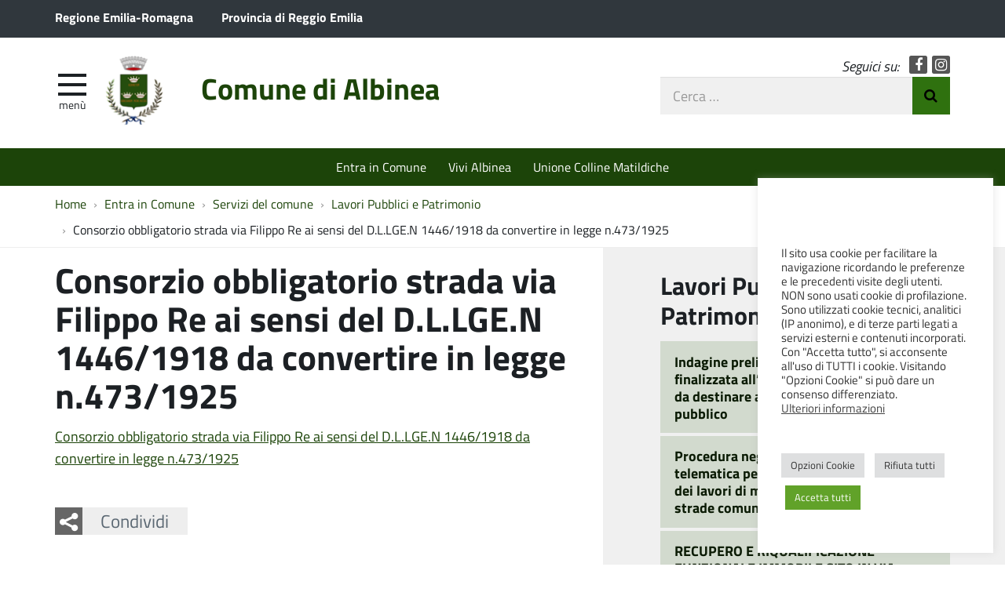

--- FILE ---
content_type: text/html; charset=UTF-8
request_url: https://www.comune.albinea.re.it/entra-in-comune/servizi-del-comune/lavori-pubblici-e-patrimonio/consorzio-obbligatorio-strada-via-filippo-re-ai-sensi-del-d-l-lge-n-14461918-da-convertire-in-legge-n-4731925/
body_size: 16092
content:
<!DOCTYPE html>
<html lang="it-IT" itemscope itemtype="http://schema.org/WebPage">
<head>
	<meta charset="UTF-8">
	<meta http-equiv="X-UA-Compatible" content="IE=edge">
	<meta name="viewport" content="width=device-width, initial-scale=1">
	<title>Consorzio obbligatorio strada via Filippo Re ai sensi del D.L.LGE.N 1446/1918 da convertire in legge n.473/1925 &#8211; Comune di Albinea</title>
<meta name='robots' content='max-image-preview:large' />
	<style>img:is([sizes="auto" i], [sizes^="auto," i]) { contain-intrinsic-size: 3000px 1500px }</style>
	<link rel='dns-prefetch' href='//maxcdn.bootstrapcdn.com' />
<link rel='stylesheet' id='wpa-css-css' href='https://www.comune.albinea.re.it/wp-content/plugins/wp-attachments/styles/0/wpa.css?ver=91748dfbbe1e96d506baa33f6c87129c' type='text/css' media='all' />
<link rel='stylesheet' id='wp-block-library-css' href='https://www.comune.albinea.re.it/wp-includes/css/dist/block-library/style.min.css?ver=91748dfbbe1e96d506baa33f6c87129c' type='text/css' media='all' />
<style id='classic-theme-styles-inline-css' type='text/css'>
/*! This file is auto-generated */
.wp-block-button__link{color:#fff;background-color:#32373c;border-radius:9999px;box-shadow:none;text-decoration:none;padding:calc(.667em + 2px) calc(1.333em + 2px);font-size:1.125em}.wp-block-file__button{background:#32373c;color:#fff;text-decoration:none}
</style>
<style id='global-styles-inline-css' type='text/css'>
:root{--wp--preset--aspect-ratio--square: 1;--wp--preset--aspect-ratio--4-3: 4/3;--wp--preset--aspect-ratio--3-4: 3/4;--wp--preset--aspect-ratio--3-2: 3/2;--wp--preset--aspect-ratio--2-3: 2/3;--wp--preset--aspect-ratio--16-9: 16/9;--wp--preset--aspect-ratio--9-16: 9/16;--wp--preset--color--black: #000000;--wp--preset--color--cyan-bluish-gray: #abb8c3;--wp--preset--color--white: #ffffff;--wp--preset--color--pale-pink: #f78da7;--wp--preset--color--vivid-red: #cf2e2e;--wp--preset--color--luminous-vivid-orange: #ff6900;--wp--preset--color--luminous-vivid-amber: #fcb900;--wp--preset--color--light-green-cyan: #7bdcb5;--wp--preset--color--vivid-green-cyan: #00d084;--wp--preset--color--pale-cyan-blue: #8ed1fc;--wp--preset--color--vivid-cyan-blue: #0693e3;--wp--preset--color--vivid-purple: #9b51e0;--wp--preset--gradient--vivid-cyan-blue-to-vivid-purple: linear-gradient(135deg,rgba(6,147,227,1) 0%,rgb(155,81,224) 100%);--wp--preset--gradient--light-green-cyan-to-vivid-green-cyan: linear-gradient(135deg,rgb(122,220,180) 0%,rgb(0,208,130) 100%);--wp--preset--gradient--luminous-vivid-amber-to-luminous-vivid-orange: linear-gradient(135deg,rgba(252,185,0,1) 0%,rgba(255,105,0,1) 100%);--wp--preset--gradient--luminous-vivid-orange-to-vivid-red: linear-gradient(135deg,rgba(255,105,0,1) 0%,rgb(207,46,46) 100%);--wp--preset--gradient--very-light-gray-to-cyan-bluish-gray: linear-gradient(135deg,rgb(238,238,238) 0%,rgb(169,184,195) 100%);--wp--preset--gradient--cool-to-warm-spectrum: linear-gradient(135deg,rgb(74,234,220) 0%,rgb(151,120,209) 20%,rgb(207,42,186) 40%,rgb(238,44,130) 60%,rgb(251,105,98) 80%,rgb(254,248,76) 100%);--wp--preset--gradient--blush-light-purple: linear-gradient(135deg,rgb(255,206,236) 0%,rgb(152,150,240) 100%);--wp--preset--gradient--blush-bordeaux: linear-gradient(135deg,rgb(254,205,165) 0%,rgb(254,45,45) 50%,rgb(107,0,62) 100%);--wp--preset--gradient--luminous-dusk: linear-gradient(135deg,rgb(255,203,112) 0%,rgb(199,81,192) 50%,rgb(65,88,208) 100%);--wp--preset--gradient--pale-ocean: linear-gradient(135deg,rgb(255,245,203) 0%,rgb(182,227,212) 50%,rgb(51,167,181) 100%);--wp--preset--gradient--electric-grass: linear-gradient(135deg,rgb(202,248,128) 0%,rgb(113,206,126) 100%);--wp--preset--gradient--midnight: linear-gradient(135deg,rgb(2,3,129) 0%,rgb(40,116,252) 100%);--wp--preset--font-size--small: 13px;--wp--preset--font-size--medium: 20px;--wp--preset--font-size--large: 36px;--wp--preset--font-size--x-large: 42px;--wp--preset--spacing--20: 0.44rem;--wp--preset--spacing--30: 0.67rem;--wp--preset--spacing--40: 1rem;--wp--preset--spacing--50: 1.5rem;--wp--preset--spacing--60: 2.25rem;--wp--preset--spacing--70: 3.38rem;--wp--preset--spacing--80: 5.06rem;--wp--preset--shadow--natural: 6px 6px 9px rgba(0, 0, 0, 0.2);--wp--preset--shadow--deep: 12px 12px 50px rgba(0, 0, 0, 0.4);--wp--preset--shadow--sharp: 6px 6px 0px rgba(0, 0, 0, 0.2);--wp--preset--shadow--outlined: 6px 6px 0px -3px rgba(255, 255, 255, 1), 6px 6px rgba(0, 0, 0, 1);--wp--preset--shadow--crisp: 6px 6px 0px rgba(0, 0, 0, 1);}:where(.is-layout-flex){gap: 0.5em;}:where(.is-layout-grid){gap: 0.5em;}body .is-layout-flex{display: flex;}.is-layout-flex{flex-wrap: wrap;align-items: center;}.is-layout-flex > :is(*, div){margin: 0;}body .is-layout-grid{display: grid;}.is-layout-grid > :is(*, div){margin: 0;}:where(.wp-block-columns.is-layout-flex){gap: 2em;}:where(.wp-block-columns.is-layout-grid){gap: 2em;}:where(.wp-block-post-template.is-layout-flex){gap: 1.25em;}:where(.wp-block-post-template.is-layout-grid){gap: 1.25em;}.has-black-color{color: var(--wp--preset--color--black) !important;}.has-cyan-bluish-gray-color{color: var(--wp--preset--color--cyan-bluish-gray) !important;}.has-white-color{color: var(--wp--preset--color--white) !important;}.has-pale-pink-color{color: var(--wp--preset--color--pale-pink) !important;}.has-vivid-red-color{color: var(--wp--preset--color--vivid-red) !important;}.has-luminous-vivid-orange-color{color: var(--wp--preset--color--luminous-vivid-orange) !important;}.has-luminous-vivid-amber-color{color: var(--wp--preset--color--luminous-vivid-amber) !important;}.has-light-green-cyan-color{color: var(--wp--preset--color--light-green-cyan) !important;}.has-vivid-green-cyan-color{color: var(--wp--preset--color--vivid-green-cyan) !important;}.has-pale-cyan-blue-color{color: var(--wp--preset--color--pale-cyan-blue) !important;}.has-vivid-cyan-blue-color{color: var(--wp--preset--color--vivid-cyan-blue) !important;}.has-vivid-purple-color{color: var(--wp--preset--color--vivid-purple) !important;}.has-black-background-color{background-color: var(--wp--preset--color--black) !important;}.has-cyan-bluish-gray-background-color{background-color: var(--wp--preset--color--cyan-bluish-gray) !important;}.has-white-background-color{background-color: var(--wp--preset--color--white) !important;}.has-pale-pink-background-color{background-color: var(--wp--preset--color--pale-pink) !important;}.has-vivid-red-background-color{background-color: var(--wp--preset--color--vivid-red) !important;}.has-luminous-vivid-orange-background-color{background-color: var(--wp--preset--color--luminous-vivid-orange) !important;}.has-luminous-vivid-amber-background-color{background-color: var(--wp--preset--color--luminous-vivid-amber) !important;}.has-light-green-cyan-background-color{background-color: var(--wp--preset--color--light-green-cyan) !important;}.has-vivid-green-cyan-background-color{background-color: var(--wp--preset--color--vivid-green-cyan) !important;}.has-pale-cyan-blue-background-color{background-color: var(--wp--preset--color--pale-cyan-blue) !important;}.has-vivid-cyan-blue-background-color{background-color: var(--wp--preset--color--vivid-cyan-blue) !important;}.has-vivid-purple-background-color{background-color: var(--wp--preset--color--vivid-purple) !important;}.has-black-border-color{border-color: var(--wp--preset--color--black) !important;}.has-cyan-bluish-gray-border-color{border-color: var(--wp--preset--color--cyan-bluish-gray) !important;}.has-white-border-color{border-color: var(--wp--preset--color--white) !important;}.has-pale-pink-border-color{border-color: var(--wp--preset--color--pale-pink) !important;}.has-vivid-red-border-color{border-color: var(--wp--preset--color--vivid-red) !important;}.has-luminous-vivid-orange-border-color{border-color: var(--wp--preset--color--luminous-vivid-orange) !important;}.has-luminous-vivid-amber-border-color{border-color: var(--wp--preset--color--luminous-vivid-amber) !important;}.has-light-green-cyan-border-color{border-color: var(--wp--preset--color--light-green-cyan) !important;}.has-vivid-green-cyan-border-color{border-color: var(--wp--preset--color--vivid-green-cyan) !important;}.has-pale-cyan-blue-border-color{border-color: var(--wp--preset--color--pale-cyan-blue) !important;}.has-vivid-cyan-blue-border-color{border-color: var(--wp--preset--color--vivid-cyan-blue) !important;}.has-vivid-purple-border-color{border-color: var(--wp--preset--color--vivid-purple) !important;}.has-vivid-cyan-blue-to-vivid-purple-gradient-background{background: var(--wp--preset--gradient--vivid-cyan-blue-to-vivid-purple) !important;}.has-light-green-cyan-to-vivid-green-cyan-gradient-background{background: var(--wp--preset--gradient--light-green-cyan-to-vivid-green-cyan) !important;}.has-luminous-vivid-amber-to-luminous-vivid-orange-gradient-background{background: var(--wp--preset--gradient--luminous-vivid-amber-to-luminous-vivid-orange) !important;}.has-luminous-vivid-orange-to-vivid-red-gradient-background{background: var(--wp--preset--gradient--luminous-vivid-orange-to-vivid-red) !important;}.has-very-light-gray-to-cyan-bluish-gray-gradient-background{background: var(--wp--preset--gradient--very-light-gray-to-cyan-bluish-gray) !important;}.has-cool-to-warm-spectrum-gradient-background{background: var(--wp--preset--gradient--cool-to-warm-spectrum) !important;}.has-blush-light-purple-gradient-background{background: var(--wp--preset--gradient--blush-light-purple) !important;}.has-blush-bordeaux-gradient-background{background: var(--wp--preset--gradient--blush-bordeaux) !important;}.has-luminous-dusk-gradient-background{background: var(--wp--preset--gradient--luminous-dusk) !important;}.has-pale-ocean-gradient-background{background: var(--wp--preset--gradient--pale-ocean) !important;}.has-electric-grass-gradient-background{background: var(--wp--preset--gradient--electric-grass) !important;}.has-midnight-gradient-background{background: var(--wp--preset--gradient--midnight) !important;}.has-small-font-size{font-size: var(--wp--preset--font-size--small) !important;}.has-medium-font-size{font-size: var(--wp--preset--font-size--medium) !important;}.has-large-font-size{font-size: var(--wp--preset--font-size--large) !important;}.has-x-large-font-size{font-size: var(--wp--preset--font-size--x-large) !important;}
:where(.wp-block-post-template.is-layout-flex){gap: 1.25em;}:where(.wp-block-post-template.is-layout-grid){gap: 1.25em;}
:where(.wp-block-columns.is-layout-flex){gap: 2em;}:where(.wp-block-columns.is-layout-grid){gap: 2em;}
:root :where(.wp-block-pullquote){font-size: 1.5em;line-height: 1.6;}
</style>
<link rel='stylesheet' id='cookie-law-info-css' href='https://www.comune.albinea.re.it/wp-content/plugins/cookie-law-info/legacy/public/css/cookie-law-info-public.css?ver=3.3.7' type='text/css' media='all' />
<link rel='stylesheet' id='cookie-law-info-gdpr-css' href='https://www.comune.albinea.re.it/wp-content/plugins/cookie-law-info/legacy/public/css/cookie-law-info-gdpr.css?ver=3.3.7' type='text/css' media='all' />
<link rel='stylesheet' id='osm-map-css-css' href='https://www.comune.albinea.re.it/wp-content/plugins/osm/css/osm_map.css?ver=91748dfbbe1e96d506baa33f6c87129c' type='text/css' media='all' />
<link rel='stylesheet' id='osm-ol3-css-css' href='https://www.comune.albinea.re.it/wp-content/plugins/osm/js/OL/7.1.0/ol.css?ver=91748dfbbe1e96d506baa33f6c87129c' type='text/css' media='all' />
<link rel='stylesheet' id='osm-ol3-ext-css-css' href='https://www.comune.albinea.re.it/wp-content/plugins/osm/css/osm_map_v3.css?ver=91748dfbbe1e96d506baa33f6c87129c' type='text/css' media='all' />
<link rel='stylesheet' id='webfont-std-css' href='https://www.comune.albinea.re.it/wp-content/themes/albinea/css/fonts.css?ver=91748dfbbe1e96d506baa33f6c87129c' type='text/css' media='all' />
<link rel='stylesheet' id='fontawesome-cdn-css' href='https://maxcdn.bootstrapcdn.com/font-awesome/4.5.0/css/font-awesome.min.css?ver=91748dfbbe1e96d506baa33f6c87129c' type='text/css' media='all' />
<link rel='stylesheet' id='understrap-styles-css' href='https://www.comune.albinea.re.it/wp-content/themes/albinea/css/theme.min.css?ver=0.2' type='text/css' media='all' />
<link rel='stylesheet' id='newsletter-css' href='https://www.comune.albinea.re.it/wp-content/plugins/newsletter/style.css?ver=8.9.0' type='text/css' media='all' />
<link rel='stylesheet' id='slb_core-css' href='https://www.comune.albinea.re.it/wp-content/plugins/simple-lightbox/client/css/app.css?ver=2.9.4' type='text/css' media='all' />
<script type="text/javascript" src="https://www.comune.albinea.re.it/wp-includes/js/jquery/jquery.min.js?ver=3.7.1" id="jquery-core-js"></script>
<script type="text/javascript" src="https://www.comune.albinea.re.it/wp-includes/js/jquery/jquery-migrate.min.js?ver=3.4.1" id="jquery-migrate-js"></script>
<script type="text/javascript" id="cookie-law-info-js-extra">
/* <![CDATA[ */
var Cli_Data = {"nn_cookie_ids":["_ga","_gid","_gat"],"cookielist":[],"non_necessary_cookies":{"performance":["_gat"],"analytics":["_ga","_gid"]},"ccpaEnabled":"","ccpaRegionBased":"","ccpaBarEnabled":"","strictlyEnabled":["necessary","obligatoire"],"ccpaType":"gdpr","js_blocking":"1","custom_integration":"","triggerDomRefresh":"","secure_cookies":""};
var cli_cookiebar_settings = {"animate_speed_hide":"500","animate_speed_show":"500","background":"#FFF","border":"#b1a6a6c2","border_on":"","button_1_button_colour":"#61a229","button_1_button_hover":"#4e8221","button_1_link_colour":"#fff","button_1_as_button":"1","button_1_new_win":"","button_2_button_colour":"#333","button_2_button_hover":"#292929","button_2_link_colour":"#444","button_2_as_button":"","button_2_hidebar":"","button_3_button_colour":"#dedfe0","button_3_button_hover":"#b2b2b3","button_3_link_colour":"#333333","button_3_as_button":"1","button_3_new_win":"","button_4_button_colour":"#dedfe0","button_4_button_hover":"#b2b2b3","button_4_link_colour":"#333333","button_4_as_button":"1","button_7_button_colour":"#61a229","button_7_button_hover":"#4e8221","button_7_link_colour":"#fff","button_7_as_button":"1","button_7_new_win":"","font_family":"inherit","header_fix":"","notify_animate_hide":"1","notify_animate_show":"","notify_div_id":"#cookie-law-info-bar","notify_position_horizontal":"right","notify_position_vertical":"bottom","scroll_close":"","scroll_close_reload":"","accept_close_reload":"","reject_close_reload":"","showagain_tab":"","showagain_background":"#fff","showagain_border":"#000","showagain_div_id":"#cookie-law-info-again","showagain_x_position":"100px","text":"#333333","show_once_yn":"","show_once":"10000","logging_on":"","as_popup":"","popup_overlay":"1","bar_heading_text":"","cookie_bar_as":"widget","popup_showagain_position":"bottom-right","widget_position":"right"};
var log_object = {"ajax_url":"https:\/\/www.comune.albinea.re.it\/wp-admin\/admin-ajax.php"};
/* ]]> */
</script>
<script type="text/javascript" src="https://www.comune.albinea.re.it/wp-content/plugins/cookie-law-info/legacy/public/js/cookie-law-info-public.js?ver=3.3.7" id="cookie-law-info-js"></script>
<script type="text/javascript" src="https://www.comune.albinea.re.it/wp-content/plugins/osm/js/OL/2.13.1/OpenLayers.js?ver=91748dfbbe1e96d506baa33f6c87129c" id="osm-ol-library-js"></script>
<script type="text/javascript" src="https://www.comune.albinea.re.it/wp-content/plugins/osm/js/OSM/openlayers/OpenStreetMap.js?ver=91748dfbbe1e96d506baa33f6c87129c" id="osm-osm-library-js"></script>
<script type="text/javascript" src="https://www.comune.albinea.re.it/wp-content/plugins/osm/js/OSeaM/harbours.js?ver=91748dfbbe1e96d506baa33f6c87129c" id="osm-harbours-library-js"></script>
<script type="text/javascript" src="https://www.comune.albinea.re.it/wp-content/plugins/osm/js/OSeaM/map_utils.js?ver=91748dfbbe1e96d506baa33f6c87129c" id="osm-map-utils-library-js"></script>
<script type="text/javascript" src="https://www.comune.albinea.re.it/wp-content/plugins/osm/js/OSeaM/utilities.js?ver=91748dfbbe1e96d506baa33f6c87129c" id="osm-utilities-library-js"></script>
<script type="text/javascript" src="https://www.comune.albinea.re.it/wp-content/plugins/osm/js/osm-plugin-lib.js?ver=91748dfbbe1e96d506baa33f6c87129c" id="OsmScript-js"></script>
<script type="text/javascript" src="https://www.comune.albinea.re.it/wp-content/plugins/osm/js/polyfill/v2/polyfill.min.js?features=requestAnimationFrame%2CElement.prototype.classList%2CURL&amp;ver=91748dfbbe1e96d506baa33f6c87129c" id="osm-polyfill-js"></script>
<script type="text/javascript" src="https://www.comune.albinea.re.it/wp-content/plugins/osm/js/OL/7.1.0/ol.js?ver=91748dfbbe1e96d506baa33f6c87129c" id="osm-ol3-library-js"></script>
<script type="text/javascript" src="https://www.comune.albinea.re.it/wp-content/plugins/osm/js/osm-v3-plugin-lib.js?ver=91748dfbbe1e96d506baa33f6c87129c" id="osm-ol3-ext-library-js"></script>
<script type="text/javascript" src="https://www.comune.albinea.re.it/wp-content/plugins/osm/js/osm-metabox-events.js?ver=91748dfbbe1e96d506baa33f6c87129c" id="osm-ol3-metabox-events-js"></script>
<script type="text/javascript" src="https://www.comune.albinea.re.it/wp-content/plugins/osm/js/osm-startup-lib.js?ver=91748dfbbe1e96d506baa33f6c87129c" id="osm-map-startup-js"></script>
<link rel="https://api.w.org/" href="https://www.comune.albinea.re.it/wp-json/" /><link rel="alternate" title="JSON" type="application/json" href="https://www.comune.albinea.re.it/wp-json/wp/v2/pages/1020" /><link rel="canonical" href="https://www.comune.albinea.re.it/entra-in-comune/servizi-del-comune/lavori-pubblici-e-patrimonio/consorzio-obbligatorio-strada-via-filippo-re-ai-sensi-del-d-l-lge-n-14461918-da-convertire-in-legge-n-4731925/" />
<link rel="alternate" title="oEmbed (JSON)" type="application/json+oembed" href="https://www.comune.albinea.re.it/wp-json/oembed/1.0/embed?url=https%3A%2F%2Fwww.comune.albinea.re.it%2Fentra-in-comune%2Fservizi-del-comune%2Flavori-pubblici-e-patrimonio%2Fconsorzio-obbligatorio-strada-via-filippo-re-ai-sensi-del-d-l-lge-n-14461918-da-convertire-in-legge-n-4731925%2F" />
<link rel="alternate" title="oEmbed (XML)" type="text/xml+oembed" href="https://www.comune.albinea.re.it/wp-json/oembed/1.0/embed?url=https%3A%2F%2Fwww.comune.albinea.re.it%2Fentra-in-comune%2Fservizi-del-comune%2Flavori-pubblici-e-patrimonio%2Fconsorzio-obbligatorio-strada-via-filippo-re-ai-sensi-del-d-l-lge-n-14461918-da-convertire-in-legge-n-4731925%2F&#038;format=xml" />

            <!--/ Facebook Thumb Fixer Open Graph /-->
            <meta property="og:type" content="article" />
            <meta property="og:url" content="https://www.comune.albinea.re.it/entra-in-comune/servizi-del-comune/lavori-pubblici-e-patrimonio/consorzio-obbligatorio-strada-via-filippo-re-ai-sensi-del-d-l-lge-n-14461918-da-convertire-in-legge-n-4731925/" />
            <meta property="og:title" content="Consorzio obbligatorio strada via Filippo Re ai sensi del D.L.LGE.N 1446/1918 da convertire in legge n.473/1925" />
            <meta property="og:description" content="Consorzio obbligatorio strada via Filippo Re ai sensi del D.L.LGE.N 1446/1918 da convertire in legge n.473/1925 Condividi FacebookTwitterWhatsapp [&hellip;]Leggi tutto..." />
            <meta property="og:site_name" content="Comune di Albinea" />
            <meta property="og:image" content="https://www.comune.albinea.re.it/wp-content/uploads/2017/11/stemma-comune-albinea.jpg" />
            <meta property="og:image:alt" content="" />
            
            

            <meta itemscope itemtype="article" />
            <meta itemprop="description" content="Consorzio obbligatorio strada via Filippo Re ai sensi del D.L.LGE.N 1446/1918 da convertire in legge n.473/1925 Condividi FacebookTwitterWhatsapp [&hellip;]Leggi tutto..." />
            <meta itemprop="image" content="https://www.comune.albinea.re.it/wp-content/uploads/2017/11/stemma-comune-albinea.jpg" />

            <meta name="twitter:card" content="summary_large_image" />
            <meta name="twitter:url" content="https://www.comune.albinea.re.it/entra-in-comune/servizi-del-comune/lavori-pubblici-e-patrimonio/consorzio-obbligatorio-strada-via-filippo-re-ai-sensi-del-d-l-lge-n-14461918-da-convertire-in-legge-n-4731925/" />
            <meta name="twitter:title" content="Consorzio obbligatorio strada via Filippo Re ai sensi del D.L.LGE.N 1446/1918 da convertire in legge n.473/1925" />
            <meta name="twitter:description" content="Consorzio obbligatorio strada via Filippo Re ai sensi del D.L.LGE.N 1446/1918 da convertire in legge n.473/1925 Condividi FacebookTwitterWhatsapp [&hellip;]Leggi tutto..." />
            
            

<script type="text/javascript"> 

/**  all layers have to be in this global array - in further process each map will have something like vectorM[map_ol3js_n][layer_n] */
var vectorM = [[]];


/** put translations from PHP/mo to JavaScript */
var translations = [];

/** global GET-Parameters */
var HTTP_GET_VARS = [];

</script><!-- OSM plugin V6.1.9: did not add geo meta tags. --> 
<noscript><style>.lazyload[data-src]{display:none !important;}</style></noscript><style>.lazyload{background-image:none !important;}.lazyload:before{background-image:none !important;}</style><script type="text/javascript">
  var _paq = window._paq = window._paq || [];
  _paq.push(['trackPageView']);
  _paq.push(['enableLinkTracking']);
  (function() {
    var u="https://ingestion.webanalytics.italia.it/";
    _paq.push(['setTrackerUrl', u+'matomo.php']);
    _paq.push(['setSiteId', 'm6pM57bpnV']);
    var d=document, g=d.createElement('script'), s=d.getElementsByTagName('script')[0];
    g.type='text/javascript'; g.async=true; g.src=u+'matomo.js'; s.parentNode.insertBefore(g,s);
  })();
</script>
<!-- End Matomo Code -->
<link rel="icon" href="https://www.comune.albinea.re.it/wp-content/uploads/2017/02/cropped-stemma-32x32.png" sizes="32x32" />
<link rel="icon" href="https://www.comune.albinea.re.it/wp-content/uploads/2017/02/cropped-stemma-192x192.png" sizes="192x192" />
<link rel="apple-touch-icon" href="https://www.comune.albinea.re.it/wp-content/uploads/2017/02/cropped-stemma-180x180.png" />
<meta name="msapplication-TileImage" content="https://www.comune.albinea.re.it/wp-content/uploads/2017/02/cropped-stemma-270x270.png" />
		<style type="text/css" id="wp-custom-css">
			#map_ol3js_1_popup-content {font-size:16px}		</style>
		</head>

<body class="wp-singular page-template-default page page-id-1020 page-child parent-pageid-895 wp-custom-logo wp-theme-albinea group-blog">

<div class="hfeed site" id="page">

	<div class="page-head">

	<a class="skip-link screen-reader-text sr-only" href="#main">Vai al contenuto</a>


	<div class="topbar nav-banner">

		<div class="container">

			<div class="row">
				<div class="col-sm-12">
<a href="https://www.regione.emilia-romagna.it/" title="Regione Emilia-Romagna [nuova finestra]" target="_blank">Regione Emilia-Romagna</a>
<a href="https://www.provincia.re.it/" title="Provincia di Reggio Emilia [nuova finestra]" target="_blank">Provincia di Reggio Emilia</a>
				</div>
			</div>

		</div>

	</div><!-- .topbar -->


	<!-- ******************* The Navbar Area ******************* -->
	<div class="container">

	<header class="navbar navbar-default navbar-fixed-top" id="navbar">
	
	
		<div class="navbar-header container">
	
			<div class="row">
	
				<div class="col-md-8 col-sm-9 col-xs-12">

										<div class="site-logo">
						<a href="https://www.comune.albinea.re.it/" class="custom-logo-link" rel="home"><img width="76" height="93" src="[data-uri]" class="custom-logo lazyload" alt="Comune di Albinea" decoding="async" data-src="https://www.comune.albinea.re.it/wp-content/uploads/2017/02/stemma.png" data-eio-rwidth="76" data-eio-rheight="93" /><noscript><img width="76" height="93" src="https://www.comune.albinea.re.it/wp-content/uploads/2017/02/stemma.png" class="custom-logo" alt="Comune di Albinea" decoding="async" data-eio="l" /></noscript></a>					</div>
										<h1 class="site-title">
													<a rel="home" href="https://www.comune.albinea.re.it/">Comune di Albinea</a>
											</h1>
	

				<div id="menu-icona" class="navbar-toggle">
					<div class="icon-burger">
	<button id="nav-toggle"
		aria-label="apri e chiudi menu" title="Menù navigazione"
		data-toggle="offcanvas" data-target="#sidebar" aria-controls="sidebar">
		<span class="icon-burger__inner"></span>
	</button>
					</div>
					<label for="nav-toggle" id="menu-icona-label">Menù</label>
				</div>

				</div>
	
				<div class="col-md-4 col-sm-3 col-xs-12">

					<div class="head-social">
						<em>Seguici su:</em>
					<a href="https://www.facebook.com/comune.albinea/" class="icon fa fa-facebook">Facebook</a>
					<a href="https://www.instagram.com/comunedialbinea/" class="icon fa fa-instagram">Instagram</a>
					</div>

					<div class="head-search">
	<form action="https://www.comune.albinea.re.it/" role="search">
		<label class="sr-only" for="head-search__input">Cerca nel sito</label>
		<input type="text" value="" name="s" title="Cerca nel sito" placeholder="Cerca &hellip;" maxlength="50" required id="head-search__input">
		<button type="submit">Invia Ricerca</button>
	</form>
					</div>
	
				</div>
	
			</div>
	
		</div>

	
	</header><!-- .header -->

	
	
	
	<div class="sidebar-offcanvas-wrap">
		<div class="sidebar-offcanvas" id="sidebar">

				<nav id="menu" class="hidden-print"><ul id="main-nav" class="nav navmenu"><li id="menu-item-36702" class="menu-item menu-item-type-post_type menu-item-object-page menu-item-36702"><a href="https://www.comune.albinea.re.it/?page_id=33586">Elezioni 2024</a></li>
<li id="menu-item-3573" class="menu-item menu-item-type-post_type menu-item-object-page menu-item-3573"><a href="https://www.comune.albinea.re.it/vivere-albinea/notizie/">Notizie</a></li>
<li id="menu-item-3812" class="menu-item menu-item-type-custom menu-item-object-custom menu-item-3812"><a href="https://www.comune.albinea.re.it/eventi/">Eventi</a></li>
<li id="menu-item-512" class="menu-item menu-item-type-post_type menu-item-object-page current-page-ancestor menu-item-512"><a href="https://www.comune.albinea.re.it/entra-in-comune/servizi-del-comune/">Servizi del comune</a></li>
<li id="menu-item-3839" class="menu-item menu-item-type-post_type menu-item-object-page menu-item-3839"><a href="https://www.comune.albinea.re.it/entra-in-comune/ufficio-stampa/">Ufficio Stampa</a></li>
<li id="menu-item-12629" class="menu-item menu-item-type-post_type menu-item-object-page menu-item-12629"><a href="https://www.comune.albinea.re.it/ceas-albinea/">Ceas Albinea</a></li>
<li id="menu-item-12876" class="menu-item menu-item-type-custom menu-item-object-custom menu-item-12876"><a href="http://www.coopaccento.it/sportello-informagiovani-infolavoro-unione-colline-matildiche/">Sportello Informagiovani-Infolavoro</a></li>
<li id="menu-item-34334" class="menu-item menu-item-type-custom menu-item-object-custom menu-item-34334"><a href="https://www.comune.albinea.re.it/vivere-albinea/newsletter/">Iscriviti alla newsletter</a></li>
<li id="menu-item-31725" class="menu-item menu-item-type-post_type menu-item-object-page menu-item-31725"><a href="https://www.comune.albinea.re.it/pnrr/">PNRR Comune di Albinea</a></li>
<li id="menu-item-23580" class="menu-item menu-item-type-custom menu-item-object-custom menu-item-23580"><a href="https://www.comune.albinea.re.it/il-comune-regala-le-pec-ai-cittadini-per-alleggerire-la-presenza-negli-uffici-e-snellire-la-burocrazia/">PEC gratuita</a></li>
<li id="menu-item-31340" class="menu-item menu-item-type-post_type menu-item-object-page menu-item-31340"><a href="https://www.comune.albinea.re.it/privacy/">Privacy</a></li>
<li id="menu-item-33723" class="menu-item menu-item-type-post_type menu-item-object-page menu-item-33723"><a href="https://www.comune.albinea.re.it/whistleblowing/">Whistleblowing</a></li>
</ul></nav>
		</div>
	</div><!-- .sidebar-offcanvas-wrap -->
	
	
	</div><!-- .container -->

<div class="hmenu" id="hmenu">

	<div class="container">
<nav class="menu-home-in-evidenza-container"><ul id="menu-home-in-evidenza" class="nav-hmenu nav navbar-nav"><li id="menu-item-18" class="menu-item menu-item-type-post_type menu-item-object-page current-page-ancestor nav-item menu-item-18"><a title="Entra in Comune" href="https://www.comune.albinea.re.it/entra-in-comune/" class="nav-link">Entra in Comune</a></li>
<li id="menu-item-15" class="menu-item menu-item-type-post_type menu-item-object-page nav-item menu-item-15"><a title="Vivi Albinea" href="https://www.comune.albinea.re.it/vivere-albinea/" class="nav-link">Vivi Albinea</a></li>
<li id="menu-item-4435" class="menu-item menu-item-type-custom menu-item-object-custom nav-item menu-item-4435"><a title="Unione Colline Matildiche" target="_blank" href="http://www.collinematildiche.it" class="nav-link">Unione Colline Matildiche</a></li>
</ul></nav>	</div>

</div><!-- #hmenu -->
	
	</div><!-- .page-head -->
	
	
<div class="crumbs hidden-xs">
	<div class="container">
<nav role="navigation" aria-label="Breadcrumb" class="breadcrumb-trail breadcrumbs" itemprop="breadcrumb"><ul class="trail-items breadcrumb" itemscope itemtype="http://schema.org/BreadcrumbList"><meta name="numberOfItems" content="5" /><meta name="itemListOrder" content="Ascending" /><li itemprop="itemListElement" itemscope itemtype="http://schema.org/ListItem" class="trail-item trail-begin"><a href="https://www.comune.albinea.re.it/" rel="home" itemprop="item"><span itemprop="name">Home</span></a><meta itemprop="position" content="1" /></li><li itemprop="itemListElement" itemscope itemtype="http://schema.org/ListItem" class="trail-item"><a href="https://www.comune.albinea.re.it/entra-in-comune/" itemprop="item"><span itemprop="name">Entra in Comune</span></a><meta itemprop="position" content="2" /></li><li itemprop="itemListElement" itemscope itemtype="http://schema.org/ListItem" class="trail-item"><a href="https://www.comune.albinea.re.it/entra-in-comune/servizi-del-comune/" itemprop="item"><span itemprop="name">Servizi del comune</span></a><meta itemprop="position" content="3" /></li><li itemprop="itemListElement" itemscope itemtype="http://schema.org/ListItem" class="trail-item"><a href="https://www.comune.albinea.re.it/entra-in-comune/servizi-del-comune/lavori-pubblici-e-patrimonio/" itemprop="item"><span itemprop="name">Lavori Pubblici e Patrimonio</span></a><meta itemprop="position" content="4" /></li><li itemprop="itemListElement" itemscope itemtype="http://schema.org/ListItem" class="trail-item trail-end"><span itemprop="item"><span itemprop="name">Consorzio obbligatorio strada via Filippo Re ai sensi del D.L.LGE.N 1446/1918 da convertire in legge n.473/1925</span></span><meta itemprop="position" content="5" /></li></ul></nav>	</div>
</div>
<div class="wrapper" id="page-wrapper">

	<div class="container" id="content" tabindex="-1">

		<div class="row">

		
		<div class="content-area col-md-7" id="primary">

			<main class="site-main" id="main">

				
					<article class="post-1020 page type-page status-publish hentry" id="post-1020">

	<header class="entry-header">

		<h1 class="entry-title">Consorzio obbligatorio strada via Filippo Re ai sensi del D.L.LGE.N 1446/1918 da convertire in legge n.473/1925</h1>
	</header><!-- .entry-header -->

	
	<div class="entry-content">

		<p><a href="http://ww2.gazzettaamministrativa.it/opencms/opencms/_gazzetta_amministrativa/amministrazione_trasparente/_emilia_romagna/_albinea/140_ben_imm_ges_pat/010_pat_imm/2014/0001_Documenti_1401345409662/">Consorzio obbligatorio strada via Filippo Re ai sensi del D.L.LGE.N 1446/1918 da convertire in legge n.473/1925</a></p>
<div class="share-buttons">
	<div>
		<button>Condividi</button>
		<div class="share-links">
			<a href="http://www.facebook.com/sharer/sharer.php?u=https%3A%2F%2Fwww.comune.albinea.re.it%2Fentra-in-comune%2Fservizi-del-comune%2Flavori-pubblici-e-patrimonio%2Fconsorzio-obbligatorio-strada-via-filippo-re-ai-sensi-del-d-l-lge-n-14461918-da-convertire-in-legge-n-4731925%2F" class="fb" title="Facebook" target="_blank">Facebook</a
			><a href="http://www.twitter.com/share?text=Consorzio%20obbligatorio%20strada%20via%20Filippo%20Re%20ai%20sensi%20del%20D.L.LGE.N%201446%2F1918%20da%20convertire%20in%20legge%20n.473%2F1925&amp;url=https%3A%2F%2Fwww.comune.albinea.re.it%2Fentra-in-comune%2Fservizi-del-comune%2Flavori-pubblici-e-patrimonio%2Fconsorzio-obbligatorio-strada-via-filippo-re-ai-sensi-del-d-l-lge-n-14461918-da-convertire-in-legge-n-4731925%2F" class="tw" title="Twitter" target="_blank">Twitter</a
			><a href="whatsapp://send?text=Consorzio%20obbligatorio%20strada%20via%20Filippo%20Re%20ai%20sensi%20del%20D.L.LGE.N%201446%2F1918%20da%20convertire%20in%20legge%20n.473%2F1925%20https%3A%2F%2Fwww.comune.albinea.re.it%2Fentra-in-comune%2Fservizi-del-comune%2Flavori-pubblici-e-patrimonio%2Fconsorzio-obbligatorio-strada-via-filippo-re-ai-sensi-del-d-l-lge-n-14461918-da-convertire-in-legge-n-4731925%2F" class="wa" title="Whatsapp" target="_blank">Whatsapp</a>
		</div>
	</div>
</div>

		
	</div><!-- .entry-content -->

	<footer class="entry-footer">

		
	</footer><!-- .entry-footer -->

</article><!-- #post-## -->

					
				
			</main><!-- #main -->

		</div><!-- #primary -->

					
<div class="col-md-4 widget-area" id="right-sidebar" role="complementary">

					  <aside id="shailan-subpages-widget-2" class="widget shailan-subpages-widget">						<h2 class="widget-title">Lavori Pubblici e Patrimonio</h2>
					<div id="shailan-subpages-2">
						<ul class="subpages">
							<li class="page_item page-item-27359"><a href="https://www.comune.albinea.re.it/entra-in-comune/servizi-del-comune/lavori-pubblici-e-patrimonio/indagine-preliminare-di-mercato-finalizzata-allacquisizione-di-n-2-immobili-da-destinare-ad-alloggi-sociali-avviso-pubblico/" title="Indagine preliminare di mercato finalizzata all’acquisizione di n. 2 immobili da destinare ad alloggi sociali &#8211; Avviso pubblico" rel="">Indagine preliminare di mercato finalizzata all’acquisizione di n. 2 immobili da destinare ad alloggi sociali - Avviso pubblico</a></li>
<li class="page_item page-item-31751"><a href="https://www.comune.albinea.re.it/entra-in-comune/servizi-del-comune/lavori-pubblici-e-patrimonio/procedura-negoziata-in-modalita-telematica-per-laffidamento-dellappalto-dei-lavori-di-manutenzione-straordinaria-strade-comunali-lotto-ii-anno-2023/" title="Procedura negoziata in modalità telematica per l&#8217;affidamento dell’appalto dei lavori di manutenzione straordinaria strade comunali – LOTTO II° ANNO 2023" rel="">Procedura negoziata in modalità telematica per l'affidamento dell’appalto dei lavori di manutenzione straordinaria strade comunali – LOTTO II° ANNO 2023</a></li>
<li class="page_item page-item-29231"><a href="https://www.comune.albinea.re.it/entra-in-comune/servizi-del-comune/lavori-pubblici-e-patrimonio/recupero-e-riqualificazione-funzionale-immobile-sito-in-via-g-chierici-a-borzano/" title="RECUPERO E RIQUALIFICAZIONE FUNZIONALE IMMOBILE SITO IN VIA G.CHIERICI A BORZANO" rel="">RECUPERO E RIQUALIFICAZIONE FUNZIONALE IMMOBILE SITO IN VIA G.CHIERICI A BORZANO</a></li>
<li class="page_item page-item-38699"><a href="https://www.comune.albinea.re.it/entra-in-comune/servizi-del-comune/lavori-pubblici-e-patrimonio/riqualificazione-funzionale-integrata-degli-impianti-sportivi-esistenti-al-parco-lavezza/" title="Riqualificazione funzionale integrata degli impianti sportivi esistenti al Parco Lavezza" rel="">Riqualificazione funzionale integrata degli impianti sportivi esistenti al Parco Lavezza</a></li>
<li class="page_item page-item-24104"><a href="https://www.comune.albinea.re.it/entra-in-comune/servizi-del-comune/lavori-pubblici-e-patrimonio/avviso-di-adozione-dello-schema-di-programma-triennale-delle-opere-pubbliche-2022-2024-e-dellelenco-annuale-dei-lavori-pubblici-per-lanno-2022/" title="Avviso di adozione dello schema di Programma triennale delle Opere pubbliche 2022-2024 e dell’elenco annuale dei lavori pubblici per l’anno 2022" rel="">Avviso di adozione dello schema di Programma triennale delle Opere pubbliche 2022-2024 e dell’elenco annuale dei lavori pubblici per l’anno 2022</a></li>
<li class="page_item page-item-26141"><a href="https://www.comune.albinea.re.it/entra-in-comune/servizi-del-comune/lavori-pubblici-e-patrimonio/elaborati-costituenti-progetto-definitivo-esecutivo-dei-lavori-di-realizzazione-della-nuova-sede-del-centro-operativo-comunale-c-o-c-della-protezione-civile-di-albinea-2/" title="ELABORATI COSTITUENTI PROGETTO  DEFINITIVO ESECUTIVO DEI LAVORI DI REALIZZAZIONE DELLA NUOVA SEDE DEL CENTRO OPERATIVO COMUNALE (C.O.C.) DELLA PROTEZIONE CIVILE DI ALBINEA" rel="">ELABORATI COSTITUENTI PROGETTO  DEFINITIVO ESECUTIVO DEI LAVORI DI REALIZZAZIONE DELLA NUOVA SEDE DEL CENTRO OPERATIVO COMUNALE (C.O.C.) DELLA PROTEZIONE CIVILE DI ALBINEA</a></li>
<li class="page_item page-item-22155"><a href="https://www.comune.albinea.re.it/entra-in-comune/servizi-del-comune/lavori-pubblici-e-patrimonio/procedura-negoziata-per-laffidamento-del-servizio-di-manutenzione-del-verde-pubblico-anni-2021-2022-con-possibilita-di-rinnovo-per-un-ulteriore-anno/" title="Procedura negoziata per l&#8217;affidamento del Servizio di &#8220;Manutenzione del verde pubblico &#8211; Anni 2021/2022&#8221; (con possibilità di rinnovo per un ulteriore anno)" rel="">Procedura negoziata per l'affidamento del Servizio di "Manutenzione del verde pubblico - Anni 2021/2022" (con possibilità di rinnovo per un ulteriore anno)</a></li>
<li class="page_item page-item-21666"><a href="https://www.comune.albinea.re.it/entra-in-comune/servizi-del-comune/lavori-pubblici-e-patrimonio/avviso-esplorativo-di-manifestazione-di-interesse-per-laffidamento-del-servizio-di-manutenzione-del-verde-pubblico-anni-2021-2022-con-possibilita-di-rinnovo-per-un-ulteriore-anno-tramite-pro/" title="Avviso esplorativo di manifestazione di interesse per l&#8217;affidamento del Servizio di &#8220;Manutenzione del verde pubblico &#8211; Anni 2021/2022&#8221; (con possibilità di rinnovo per un ulteriore anno) tramite procedura negoziata ai sensi dell&#8217;Art.36 Comma 2 lett.b) del D.lgs 50/2016 da espletarsi sul mercato elettronico di Consip" rel="">Avviso esplorativo di manifestazione di interesse per l'affidamento del Servizio di "Manutenzione del verde pubblico - Anni 2021/2022" (con possibilità di rinnovo per un ulteriore anno) tramite procedura negoziata ai sensi dell'Art.36 Comma 2 lett.b) del D.lgs 50/2016 da espletarsi sul mercato elettronico di Consip</a></li>
<li class="page_item page-item-21754"><a href="https://www.comune.albinea.re.it/entra-in-comune/servizi-del-comune/lavori-pubblici-e-patrimonio/avviso-esplorativo-di-manifestazione-di-interesse-riservata-alle-cooperative-sociali-di-tipo-b-per-laffidamento-del-servizio-di-manutenzione-del-verde-di-villa-tarabini-anni-2021-2022-con-pos/" title="Avviso esplorativo di manifestazione di interesse riservata alle cooperative sociali di Tipo B per l&#8217;affidamento del servizio di &#8220;Manutenzione del verde di Villa Tarabini &#8211; anni 2021/2022&#8221; (con possibilità di rinnovo per un ulteriore anno) tramite affidamento diretto ai sensi dell&#8217;Art.36 Comma 2 lett. A) del D.lgs 50/2016 da espletarsi sul mercato elettronico di Consip previa acquisizione di n.3 preventivi" rel="">Avviso esplorativo di manifestazione di interesse riservata alle cooperative sociali di Tipo B per l'affidamento del servizio di "Manutenzione del verde di Villa Tarabini - anni 2021/2022" (con possibilità di rinnovo per un ulteriore anno) tramite affidamento diretto ai sensi dell'Art.36 Comma 2 lett. A) del D.lgs 50/2016 da espletarsi sul mercato elettronico di Consip previa acquisizione di n.3 preventivi</a></li>
<li class="page_item page-item-21701"><a href="https://www.comune.albinea.re.it/entra-in-comune/servizi-del-comune/lavori-pubblici-e-patrimonio/bando-per-lassegnazione-in-locazione-semplice-degli-alloggi-di-proprieta-del-comune-di-albinea-disponibili-o-che-si-renderanno-disponibili-nel-periodo-di-efficacia-della-graduatoria/" title="Bando per l’assegnazione in locazione semplice degli alloggi di proprietà del Comune di Albinea disponibili o che si renderanno disponibili nel periodo di efficacia della graduatoria" rel="">Bando per l’assegnazione in locazione semplice degli alloggi di proprietà del Comune di Albinea disponibili o che si renderanno disponibili nel periodo di efficacia della graduatoria</a></li>
<li class="page_item page-item-20092"><a href="https://www.comune.albinea.re.it/entra-in-comune/servizi-del-comune/lavori-pubblici-e-patrimonio/avviso-di-dismissione-e-successiva-cessione-di-bene-mobile-di-proprieta-dellente/" title="Avviso di dismissione e successiva cessione di bene mobile di proprietà dell’ente" rel="">Avviso di dismissione e successiva cessione di bene mobile di proprietà dell’ente</a></li>
<li class="page_item page-item-16040"><a href="https://www.comune.albinea.re.it/entra-in-comune/servizi-del-comune/lavori-pubblici-e-patrimonio/avviso-di-manifestazione-di-interesse/" title="Avviso di manifestazione di interesse" rel="">Avviso di manifestazione di interesse</a></li>
<li class="page_item page-item-15875"><a href="https://www.comune.albinea.re.it/entra-in-comune/servizi-del-comune/lavori-pubblici-e-patrimonio/avviso-di-vendita-di-un-appartamento-di-proprieta-comunale-situato-al-primo-piano-di-una-palazzina-residenziale-composta-da-cinque-appartamenti-ubicata-nella-frazione-di-botteghe-in-via-chiesa-n-8/" title="Avviso di vendita di un appartamento di proprietà comunale situato al primo piano di una palazzina residenziale (composta da cinque appartamenti), nella frazione di Botteghe (via Chiesa 84)" rel="">Avviso di vendita di un appartamento di proprietà comunale situato al primo piano di una palazzina residenziale (composta da cinque appartamenti), nella frazione di Botteghe (via Chiesa 84)</a></li>
<li class="page_item page-item-18145"><a href="https://www.comune.albinea.re.it/entra-in-comune/servizi-del-comune/lavori-pubblici-e-patrimonio/avviso-di-vendita-a-trattativa-privata-di-un-alloggio-di-proprieta-comunale-posto-in-albinea-via-albinea-chiesa-84/" title="Avviso di vendita, a trattativa privata, di un alloggio di proprietà comunale posto in Albinea, via Albinea Chiesa 84" rel="">Avviso di vendita, a trattativa privata, di un alloggio di proprietà comunale posto in Albinea, via Albinea Chiesa 84</a></li>
<li class="page_item page-item-13892"><a href="https://www.comune.albinea.re.it/entra-in-comune/servizi-del-comune/lavori-pubblici-e-patrimonio/bando-per-lalienazione-di-unarea-di-proprieta-comunale-denominata-le-saldine-con-vincolo-di-destinazione-duso-almeno-ventennale-a-caserma-dei-cara/" title="Bando per l&#8217;alienazione di un&#8217;area di proprietà comunale denominata &#8220;Le Saldine&#8221; con vincolo di destinazione d&#8217;uso almeno ventennale a caserma dei Carabinieri (art. 2645-ter Codice Civile)" rel="">Bando per l'alienazione di un'area di proprietà comunale denominata "Le Saldine" con vincolo di destinazione d'uso almeno ventennale a caserma dei Carabinieri (art. 2645-ter Codice Civile)</a></li>
<li class="page_item page-item-17467"><a href="https://www.comune.albinea.re.it/entra-in-comune/servizi-del-comune/lavori-pubblici-e-patrimonio/progetto-definitivo-coc-albinea/" title="Progetto definitivo Coc Albinea" rel="">Progetto definitivo Coc Albinea</a></li>
<li class="page_item page-item-1002"><a href="https://www.comune.albinea.re.it/entra-in-comune/servizi-del-comune/lavori-pubblici-e-patrimonio/adozione-del-programma-triennale-dei-lavori-pubblici-2014-2016-dellelenco-annuale-del-2014/" title="Adozione del programma triennale dei lavori pubblici 2014-2016 dell&#8217;elenco annuale del 2014" rel="">Adozione del programma triennale dei lavori pubblici 2014-2016 dell'elenco annuale del 2014</a></li>
<li class="page_item page-item-987"><a href="https://www.comune.albinea.re.it/entra-in-comune/servizi-del-comune/lavori-pubblici-e-patrimonio/approvazione-del-programma-triennale-dei-lavori-pubblici-2013-2015-ed-elenco-annuale-del-2013/" title="Approvazione del programma triennale dei lavori pubblici 2013-2015 ed elenco annuale del 2013" rel="">Approvazione del programma triennale dei lavori pubblici 2013-2015 ed elenco annuale del 2013</a></li>
<li class="page_item page-item-1034"><a href="https://www.comune.albinea.re.it/entra-in-comune/servizi-del-comune/lavori-pubblici-e-patrimonio/approvazione-del-programma-triennale-delle-opere-pubbliche-2015-2017-e-dellelenco-annuale-2015/" title="Approvazione del programma triennale delle opere pubbliche 2015-2017 e dell&#8217;elenco annuale 2015" rel="">Approvazione del programma triennale delle opere pubbliche 2015-2017 e dell'elenco annuale 2015</a></li>
<li class="page_item page-item-1037"><a href="https://www.comune.albinea.re.it/entra-in-comune/servizi-del-comune/lavori-pubblici-e-patrimonio/avviso-pubblico-per-concessione-contributi-per-danni-a-seguito-di-eventi-atmosferici/" title="Avviso pubblico per concessione contributi per danni a seguito di eventi atmosferici" rel="">Avviso pubblico per concessione contributi per danni a seguito di eventi atmosferici</a></li>
<li class="page_item page-item-9755"><a href="https://www.comune.albinea.re.it/entra-in-comune/servizi-del-comune/lavori-pubblici-e-patrimonio/avviso-pubblico-per-conferimento-incarico-progetto-albinea-degli-alberi/" title="Avviso pubblico per conferimento incarico progetto &#8220;Albinea degli alberi&#8221;" rel="">Avviso pubblico per conferimento incarico progetto "Albinea degli alberi"</a></li>
<li class="page_item page-item-1020 current_page_item"><a href="https://www.comune.albinea.re.it/entra-in-comune/servizi-del-comune/lavori-pubblici-e-patrimonio/consorzio-obbligatorio-strada-via-filippo-re-ai-sensi-del-d-l-lge-n-14461918-da-convertire-in-legge-n-4731925/" title="Consorzio obbligatorio strada via Filippo Re ai sensi del D.L.LGE.N 1446/1918 da convertire in legge n.473/1925" rel="">Consorzio obbligatorio strada via Filippo Re ai sensi del D.L.LGE.N 1446/1918 da convertire in legge n.473/1925</a></li>
<li class="page_item page-item-900"><a href="https://www.comune.albinea.re.it/entra-in-comune/servizi-del-comune/lavori-pubblici-e-patrimonio/occupazione-suolo-pubblico/" title="Occupazione suolo pubblico" rel="">Occupazione suolo pubblico</a></li>
<li class="page_item page-item-1032"><a href="https://www.comune.albinea.re.it/entra-in-comune/servizi-del-comune/lavori-pubblici-e-patrimonio/patrimonio-immobiliare/" title="Patrimonio immobiliare" rel="">Patrimonio immobiliare</a></li>
<li class="page_item page-item-963"><a href="https://www.comune.albinea.re.it/entra-in-comune/servizi-del-comune/lavori-pubblici-e-patrimonio/precedenti-mandati-amministrativi-2009-2014/" title="Precedenti mandati amministrativi &#8211; 2009 &#8211; 2014" rel="">Precedenti mandati amministrativi - 2009 - 2014</a></li>
<li class="page_item page-item-1028"><a href="https://www.comune.albinea.re.it/entra-in-comune/servizi-del-comune/lavori-pubblici-e-patrimonio/programma-triennale-2014-2016-ed-elenco-annuale-2014/" title="Programma triennale 2014-2016 ed elenco annuale 2014" rel="">Programma triennale 2014-2016 ed elenco annuale 2014</a></li>
<li class="page_item page-item-964"><a href="https://www.comune.albinea.re.it/entra-in-comune/servizi-del-comune/lavori-pubblici-e-patrimonio/programma-triennale-lavori-pubblici-2011-2013-ed-elenco-annuale-lavori-2011/" title="Programma Triennale Lavori Pubblici 2011-2013 ed elenco annuale lavori 2011" rel="">Programma Triennale Lavori Pubblici 2011-2013 ed elenco annuale lavori 2011</a></li>
<li class="page_item page-item-969"><a href="https://www.comune.albinea.re.it/entra-in-comune/servizi-del-comune/lavori-pubblici-e-patrimonio/programma-triennale-lavori-pubblici-2012-2014-ed-elenco-annuale-lavori-2012/" title="Programma triennale lavori pubblici 2012-2014 ed elenco annuale lavori 2012" rel="">Programma triennale lavori pubblici 2012-2014 ed elenco annuale lavori 2012</a></li>
<li class="page_item page-item-997"><a href="https://www.comune.albinea.re.it/entra-in-comune/servizi-del-comune/lavori-pubblici-e-patrimonio/protocollo-di-intesa-per-la-prevenzione-dei-tentativi-di-infiltrazione-della-criminalita-organizzata-nel-settore-degli-appalti-e-concessione-di-lavori-pubblici/" title="Protocollo di intesa per la prevenzione dei tentativi di infiltrazione della criminalità organizzata nel settore degli appalti e concessione di lavori pubblici" rel="">Protocollo di intesa per la prevenzione dei tentativi di infiltrazione della criminalità organizzata nel settore degli appalti e concessione di lavori pubblici</a></li>
						</ul>
					</div>

					  </aside>				
		<aside id="recent-posts-3" class="widget widget_recent_entries">
		<h2 class="widget-title">Ultime news</h2>
		<ul>
											<li>
					<a href="https://www.comune.albinea.re.it/genitori-al-centro-il-polo-infanzia-di-albinea-promuove-gli-aperitivi-pedagogici-rivolti-alle-famiglie/">Genitori al centro: il Polo Infanzia di Albinea promuove gli “Aperitivi Pedagogici” rivolti alle famiglie</a>
									</li>
											<li>
					<a href="https://www.comune.albinea.re.it/ad-albinea-il-punto-digitale-facile-per-due-giorni-la-settimana/">Ad Albinea il &#8220;Punto digitale facile&#8221; per due giorni la settimana</a>
									</li>
											<li>
					<a href="https://www.comune.albinea.re.it/dal-24-gennaio-in-mostra-le-fotografie-dei-campi-di-prigionia-di-james-bragazzi/">Dal 24 gennaio in mostra le fotografie dei campi di prigionia di James Bragazzi</a>
									</li>
					</ul>

		</aside><aside id="eo_calendar_widget-3" class="widget widget_calendar eo_widget_calendar"><div id='eo_calendar_widget-3_content' class='eo-widget-cal-wrap' data-eo-widget-cal-id='eo_calendar_widget-3' ><table id='wp-calendar'><caption> Gennaio 2026 </caption><thead><tr><th title='lunedì' scope='col'>L</th><th title='martedì' scope='col'>M</th><th title='mercoledì' scope='col'>M</th><th title='giovedì' scope='col'>G</th><th title='venerdì' scope='col'>V</th><th title='sabato' scope='col'>S</th><th title='domenica' scope='col'>D</th></tr></thead><tbody><tr><td class="pad eo-before-month" colspan="1">&nbsp;</td><td class="pad eo-before-month" colspan="1">&nbsp;</td><td class="pad eo-before-month" colspan="1">&nbsp;</td><td data-eo-wc-date='2026-01-01' class='eo-past-date'> 1 </td><td data-eo-wc-date='2026-01-02' class='eo-past-date'> 2 </td><td data-eo-wc-date='2026-01-03' class='eo-past-date'> 3 </td><td data-eo-wc-date='2026-01-04' class='eo-past-date'> 4 </td></tr><tr><td data-eo-wc-date='2026-01-05' class='eo-past-date'> 5 </td><td data-eo-wc-date='2026-01-06' class='eo-past-date'> 6 </td><td data-eo-wc-date='2026-01-07' class='eo-past-date'> 7 </td><td data-eo-wc-date='2026-01-08' class='eo-past-date'> 8 </td><td data-eo-wc-date='2026-01-09' class='eo-past-date'> 9 </td><td data-eo-wc-date='2026-01-10' class='eo-past-date'> 10 </td><td data-eo-wc-date='2026-01-11' class='eo-past-date'> 11 </td></tr><tr><td data-eo-wc-date='2026-01-12' class='eo-past-date'> 12 </td><td data-eo-wc-date='2026-01-13' class='eo-past-date'> 13 </td><td data-eo-wc-date='2026-01-14' class='eo-past-date'> 14 </td><td data-eo-wc-date='2026-01-15' class='eo-past-date'> 15 </td><td data-eo-wc-date='2026-01-16' class='eo-past-date'> 16 </td><td data-eo-wc-date='2026-01-17' class='eo-past-date'> 17 </td><td data-eo-wc-date='2026-01-18' class='today'> 18 </td></tr><tr><td data-eo-wc-date='2026-01-19' class='eo-future-date'> 19 </td><td data-eo-wc-date='2026-01-20' class='eo-future-date'> 20 </td><td data-eo-wc-date='2026-01-21' class='eo-future-date'> 21 </td><td data-eo-wc-date='2026-01-22' class='eo-future-date'> 22 </td><td data-eo-wc-date='2026-01-23' class='eo-future-date'> 23 </td><td data-eo-wc-date='2026-01-24' class='eo-future-date'> 24 </td><td data-eo-wc-date='2026-01-25' class='eo-future-date'> 25 </td></tr><tr><td data-eo-wc-date='2026-01-26' class='eo-future-date'> 26 </td><td data-eo-wc-date='2026-01-27' class='eo-future-date'> 27 </td><td data-eo-wc-date='2026-01-28' class='eo-future-date'> 28 </td><td data-eo-wc-date='2026-01-29' class='eo-future-date'> 29 </td><td data-eo-wc-date='2026-01-30' class='eo-future-date'> 30 </td><td data-eo-wc-date='2026-01-31' class='eo-future-date'> 31 </td><td class="pad eo-after-month" colspan="1">&nbsp;</td></tr></tbody><tfoot><tr>
				<td id='eo-widget-prev-month' colspan='3'><a title='Mese precedente' href='https://www.comune.albinea.re.it?eo_month=2025-12'>&laquo; Dic</a></td>
				<td class='pad'>&nbsp;</td>
				<td id='eo-widget-next-month' colspan='3'><a title='Prossimo mese' href='https://www.comune.albinea.re.it?eo_month=2026-02'> Feb &raquo; </a></td>
			</tr></tfoot></table></div></aside>
</div><!-- .widget-area -->
		
	</div><!-- .row -->

	</div><!-- #content -->

</div><!-- .wrapper -->




<footer class="site-footer">

	<section class="footer-items">

	<div class="container">

		<div class="footer-logo">
									<div class="footer-logo__stemma">
				<a href="https://www.comune.albinea.re.it/" class="custom-logo-link" rel="home"><img width="76" height="93" src="[data-uri]" class="custom-logo lazyload" alt="Comune di Albinea" decoding="async" data-src="https://www.comune.albinea.re.it/wp-content/uploads/2017/02/stemma.png" data-eio-rwidth="76" data-eio-rheight="93" /><noscript><img width="76" height="93" src="https://www.comune.albinea.re.it/wp-content/uploads/2017/02/stemma.png" class="custom-logo" alt="Comune di Albinea" decoding="async" data-eio="l" /></noscript></a>			</div>
			
			<h2>Comune di Albinea</h2>
		</div>




	<div class="row">


				<div id="text-2" class="footer-widget widget_text widget-count-2 col-sm-6">			<div class="textwidget"><p>P.zza Cavicchioni, 8 &#8211; 42020 Albinea (R.E.)</p>
<p>Tel. 0522 590211 &#8211; Fax 0522 590236</p>
<p>P.IVA 00441130358<br />
E-mail: <a href="mailto:protocollo@comune.albinea.re.it">protocollo@comune.albinea.re.it</a><br />
Pec: <a href="mailto:albinea@cert.provincia.re.it">albinea@cert.provincia.re.it</a></p>
</div>
		</div><!-- .footer-widget --><div id="text-7" class="footer-widget widget_text widget-count-2 col-sm-6">			<div class="textwidget"><p><a href="/privacy-e-cookie">Privacy</a> | <a href="https://www.comune.albinea.re.it/dichiarazione-di-accessibilita/">Dichiarazione di accessibilità e feedback</a></p>
</div>
		</div><!-- .footer-widget -->

	</div><!-- .footer-items -->



	</div>
	</section><!-- .footer-items -->


	<div id="colophon">

		<div class="site-info">
		</div><!-- .site-info -->

	</div><!-- #colophon -->


</footer>



</div><!-- #page -->

<script type="speculationrules">
{"prefetch":[{"source":"document","where":{"and":[{"href_matches":"\/*"},{"not":{"href_matches":["\/wp-*.php","\/wp-admin\/*","\/wp-content\/uploads\/*","\/wp-content\/*","\/wp-content\/plugins\/*","\/wp-content\/themes\/albinea\/*","\/*\\?(.+)"]}},{"not":{"selector_matches":"a[rel~=\"nofollow\"]"}},{"not":{"selector_matches":".no-prefetch, .no-prefetch a"}}]},"eagerness":"conservative"}]}
</script>
<!--googleoff: all--><div id="cookie-law-info-bar" data-nosnippet="true"><span><div class="cli-bar-container cli-style-v2"><br />
<div class="cli-bar-message"><br />
<br />
Il sito usa cookie per facilitare la navigazione ricordando le preferenze e le precedenti visite degli utenti.<br />
NON sono usati cookie di profilazione. Sono utilizzati cookie tecnici, analitici (IP anonimo), e di terze parti legati a servizi esterni e contenuti incorporati. <br />
Con "Accetta tutto", si acconsente all'uso di TUTTI i cookie. Visitando "Opzioni Cookie" si può dare un consenso differenziato.<br />
<a href="https://www.comune.albinea.re.it/privacy-e-cookie/" id="CONSTANT_OPEN_URL" target="_blank" class="cli-plugin-main-link">Ulteriori informazioni</a><br />
<br />
</div><br />
<div class="cli-bar-btn_container"><br />
<a role='button' class="medium cli-plugin-button cli-plugin-main-button cli_settings_button" style="margin:0px 5px 0px 0px">Opzioni Cookie</a> <a role='button' id="cookie_action_close_header_reject" class="medium cli-plugin-button cli-plugin-main-button cookie_action_close_header_reject cli_action_button wt-cli-reject-btn" data-cli_action="reject">Rifiuta tutti</a> <a id="wt-cli-accept-all-btn" role='button' data-cli_action="accept_all" class="wt-cli-element medium cli-plugin-button wt-cli-accept-all-btn cookie_action_close_header cli_action_button">Accetta tutti</a><br />
</div><br />
</div></span></div><div id="cookie-law-info-again" data-nosnippet="true"><span id="cookie_hdr_showagain">Rivedi il consenso</span></div><div class="cli-modal" data-nosnippet="true" id="cliSettingsPopup" tabindex="-1" role="dialog" aria-labelledby="cliSettingsPopup" aria-hidden="true">
  <div class="cli-modal-dialog" role="document">
	<div class="cli-modal-content cli-bar-popup">
		  <button type="button" class="cli-modal-close" id="cliModalClose">
			<svg class="" viewBox="0 0 24 24"><path d="M19 6.41l-1.41-1.41-5.59 5.59-5.59-5.59-1.41 1.41 5.59 5.59-5.59 5.59 1.41 1.41 5.59-5.59 5.59 5.59 1.41-1.41-5.59-5.59z"></path><path d="M0 0h24v24h-24z" fill="none"></path></svg>
			<span class="wt-cli-sr-only">Chiudi</span>
		  </button>
		  <div class="cli-modal-body">
			<div class="cli-container-fluid cli-tab-container">
	<div class="cli-row">
		<div class="cli-col-12 cli-align-items-stretch cli-px-0">
			<div class="cli-privacy-overview">
				<h4>Panoramica Privacy</h4>				<div class="cli-privacy-content">
					<div class="cli-privacy-content-text">Questo sito utilizza i cookie per migliorare la tua esperienza durante la navigazione nel sito.<br />
I cookie classificati come necessari vengono memorizzati nel browser in quanto sono essenziali per il funzionamento delle funzionalità di base del sito web.<br />
Utilizziamo anche cookie di terze parti che ci aiutano ad analizzare e capire come utilizzi questo sito.<br />
Questi cookie verranno memorizzati nel tuo browser solo con il tuo consenso. Hai anche la possibilità di disattivarli. Tuttavia, la disattivazione di alcuni dei cookie potrebbe influire sulla tua esperienza di navigazione.</div>
				</div>
				<a class="cli-privacy-readmore" aria-label="Mostra altro" role="button" data-readmore-text="Mostra altro" data-readless-text="Mostra meno"></a>			</div>
		</div>
		<div class="cli-col-12 cli-align-items-stretch cli-px-0 cli-tab-section-container">
												<div class="cli-tab-section">
						<div class="cli-tab-header">
							<a role="button" tabindex="0" class="cli-nav-link cli-settings-mobile" data-target="necessary" data-toggle="cli-toggle-tab">
								Necessari							</a>
															<div class="wt-cli-necessary-checkbox">
									<input type="checkbox" class="cli-user-preference-checkbox"  id="wt-cli-checkbox-necessary" data-id="checkbox-necessary" checked="checked"  />
									<label class="form-check-label" for="wt-cli-checkbox-necessary">Necessari</label>
								</div>
								<span class="cli-necessary-caption">Sempre abilitato</span>
													</div>
						<div class="cli-tab-content">
							<div class="cli-tab-pane cli-fade" data-id="necessary">
								<div class="wt-cli-cookie-description">
									I cookie necessari sono essenziali per il corretto funzionamento del sito web. Questi cookie garantiscono le funzionalità di base e le caratteristiche di sicurezza del sito web, in modo anonimo.
<table class="cookielawinfo-row-cat-table cookielawinfo-winter"><thead><tr><th class="cookielawinfo-column-1">Cookie</th><th class="cookielawinfo-column-3">Durata</th><th class="cookielawinfo-column-4">Descrizione</th></tr></thead><tbody><tr class="cookielawinfo-row"><td class="cookielawinfo-column-1">cookielawinfo-checkbox-analytics</td><td class="cookielawinfo-column-3">11 months</td><td class="cookielawinfo-column-4">This cookie is set by GDPR Cookie Consent plugin. The cookie is used to store the user consent for the cookies in the category "Analytics".</td></tr><tr class="cookielawinfo-row"><td class="cookielawinfo-column-1">cookielawinfo-checkbox-functional</td><td class="cookielawinfo-column-3">11 months</td><td class="cookielawinfo-column-4">The cookie is set by GDPR cookie consent to record the user consent for the cookies in the category "Functional".</td></tr><tr class="cookielawinfo-row"><td class="cookielawinfo-column-1">cookielawinfo-checkbox-necessary</td><td class="cookielawinfo-column-3">11 months</td><td class="cookielawinfo-column-4">This cookie is set by GDPR Cookie Consent plugin. The cookies is used to store the user consent for the cookies in the category "Necessary".</td></tr><tr class="cookielawinfo-row"><td class="cookielawinfo-column-1">cookielawinfo-checkbox-others</td><td class="cookielawinfo-column-3">11 months</td><td class="cookielawinfo-column-4">This cookie is set by GDPR Cookie Consent plugin. The cookie is used to store the user consent for the cookies in the category "Other.</td></tr><tr class="cookielawinfo-row"><td class="cookielawinfo-column-1">cookielawinfo-checkbox-performance</td><td class="cookielawinfo-column-3">11 months</td><td class="cookielawinfo-column-4">This cookie is set by GDPR Cookie Consent plugin. The cookie is used to store the user consent for the cookies in the category "Performance".</td></tr><tr class="cookielawinfo-row"><td class="cookielawinfo-column-1">viewed_cookie_policy</td><td class="cookielawinfo-column-3">11 months</td><td class="cookielawinfo-column-4">The cookie is set by the GDPR Cookie Consent plugin and is used to store whether or not user has consented to the use of cookies. It does not store any personal data.</td></tr></tbody></table>								</div>
							</div>
						</div>
					</div>
																	<div class="cli-tab-section">
						<div class="cli-tab-header">
							<a role="button" tabindex="0" class="cli-nav-link cli-settings-mobile" data-target="functional" data-toggle="cli-toggle-tab">
								Funzionali							</a>
															<div class="cli-switch">
									<input type="checkbox" id="wt-cli-checkbox-functional" class="cli-user-preference-checkbox"  data-id="checkbox-functional" />
									<label for="wt-cli-checkbox-functional" class="cli-slider" data-cli-enable="Abilitato" data-cli-disable="Disabilitato"><span class="wt-cli-sr-only">Funzionali</span></label>
								</div>
													</div>
						<div class="cli-tab-content">
							<div class="cli-tab-pane cli-fade" data-id="functional">
								<div class="wt-cli-cookie-description">
									I cookie funzionali aiutano a eseguire determinate funzionalità come condividere il contenuto del sito su piattaforme di social media, raccogliere feedback e altre funzionalità di terze parti.
								</div>
							</div>
						</div>
					</div>
																	<div class="cli-tab-section">
						<div class="cli-tab-header">
							<a role="button" tabindex="0" class="cli-nav-link cli-settings-mobile" data-target="performance" data-toggle="cli-toggle-tab">
								Prestazione							</a>
															<div class="cli-switch">
									<input type="checkbox" id="wt-cli-checkbox-performance" class="cli-user-preference-checkbox"  data-id="checkbox-performance" />
									<label for="wt-cli-checkbox-performance" class="cli-slider" data-cli-enable="Abilitato" data-cli-disable="Disabilitato"><span class="wt-cli-sr-only">Prestazione</span></label>
								</div>
													</div>
						<div class="cli-tab-content">
							<div class="cli-tab-pane cli-fade" data-id="performance">
								<div class="wt-cli-cookie-description">
									I cookie per le prestazioni vengono utilizzati per comprendere e analizzare gli indici di prestazioni chiave del sito Web che aiutano a fornire una migliore esperienza utente per i visitatori.
<table class="cookielawinfo-row-cat-table cookielawinfo-winter"><thead><tr><th class="cookielawinfo-column-1">Cookie</th><th class="cookielawinfo-column-3">Durata</th><th class="cookielawinfo-column-4">Descrizione</th></tr></thead><tbody><tr class="cookielawinfo-row"><td class="cookielawinfo-column-1">_gat</td><td class="cookielawinfo-column-3">1 minute</td><td class="cookielawinfo-column-4">This cookie is installed by Google Universal Analytics to restrain request rate and thus limit the collection of data on high traffic sites.</td></tr></tbody></table>								</div>
							</div>
						</div>
					</div>
																	<div class="cli-tab-section">
						<div class="cli-tab-header">
							<a role="button" tabindex="0" class="cli-nav-link cli-settings-mobile" data-target="analytics" data-toggle="cli-toggle-tab">
								Analitici							</a>
															<div class="cli-switch">
									<input type="checkbox" id="wt-cli-checkbox-analytics" class="cli-user-preference-checkbox"  data-id="checkbox-analytics" checked='checked' />
									<label for="wt-cli-checkbox-analytics" class="cli-slider" data-cli-enable="Abilitato" data-cli-disable="Disabilitato"><span class="wt-cli-sr-only">Analitici</span></label>
								</div>
													</div>
						<div class="cli-tab-content">
							<div class="cli-tab-pane cli-fade" data-id="analytics">
								<div class="wt-cli-cookie-description">
									I cookie analitici vengono utilizzati per capire come i visitatori interagiscono con il sito web. Questi cookie aiutano a fornire informazioni sulle metriche del numero di visitatori, della frequenza di rimbalzo, della sorgente del traffico, ecc.
<table class="cookielawinfo-row-cat-table cookielawinfo-winter"><thead><tr><th class="cookielawinfo-column-1">Cookie</th><th class="cookielawinfo-column-3">Durata</th><th class="cookielawinfo-column-4">Descrizione</th></tr></thead><tbody><tr class="cookielawinfo-row"><td class="cookielawinfo-column-1">_ga</td><td class="cookielawinfo-column-3">2 years</td><td class="cookielawinfo-column-4">The _ga cookie, installed by Google Analytics, calculates visitor, session and campaign data and also keeps track of site usage for the site's analytics report. The cookie stores information anonymously and assigns a randomly generated number to recognize unique visitors.</td></tr><tr class="cookielawinfo-row"><td class="cookielawinfo-column-1">_gid</td><td class="cookielawinfo-column-3">1 day</td><td class="cookielawinfo-column-4">Installed by Google Analytics, _gid cookie stores information on how visitors use a website, while also creating an analytics report of the website's performance. Some of the data that are collected include the number of visitors, their source, and the pages they visit anonymously.</td></tr></tbody></table>								</div>
							</div>
						</div>
					</div>
																	<div class="cli-tab-section">
						<div class="cli-tab-header">
							<a role="button" tabindex="0" class="cli-nav-link cli-settings-mobile" data-target="advertisement" data-toggle="cli-toggle-tab">
								Pubblicitari							</a>
															<div class="cli-switch">
									<input type="checkbox" id="wt-cli-checkbox-advertisement" class="cli-user-preference-checkbox"  data-id="checkbox-advertisement" />
									<label for="wt-cli-checkbox-advertisement" class="cli-slider" data-cli-enable="Abilitato" data-cli-disable="Disabilitato"><span class="wt-cli-sr-only">Pubblicitari</span></label>
								</div>
													</div>
						<div class="cli-tab-content">
							<div class="cli-tab-pane cli-fade" data-id="advertisement">
								<div class="wt-cli-cookie-description">
									I cookie pubblicitari vengono utilizzati per fornire ai visitatori annunci e campagne di marketing pertinenti. Questi cookie tengono traccia dei visitatori sui siti Web e raccolgono informazioni per fornire annunci personalizzati.
								</div>
							</div>
						</div>
					</div>
																	<div class="cli-tab-section">
						<div class="cli-tab-header">
							<a role="button" tabindex="0" class="cli-nav-link cli-settings-mobile" data-target="others" data-toggle="cli-toggle-tab">
								Altri							</a>
															<div class="cli-switch">
									<input type="checkbox" id="wt-cli-checkbox-others" class="cli-user-preference-checkbox"  data-id="checkbox-others" />
									<label for="wt-cli-checkbox-others" class="cli-slider" data-cli-enable="Abilitato" data-cli-disable="Disabilitato"><span class="wt-cli-sr-only">Altri</span></label>
								</div>
													</div>
						<div class="cli-tab-content">
							<div class="cli-tab-pane cli-fade" data-id="others">
								<div class="wt-cli-cookie-description">
									Altri cookie non classificati sono quelli che sono in corso di analisi e non sono ancora stati classificati in una categoria.
								</div>
							</div>
						</div>
					</div>
										</div>
	</div>
</div>
		  </div>
		  <div class="cli-modal-footer">
			<div class="wt-cli-element cli-container-fluid cli-tab-container">
				<div class="cli-row">
					<div class="cli-col-12 cli-align-items-stretch cli-px-0">
						<div class="cli-tab-footer wt-cli-privacy-overview-actions">
						
															<a id="wt-cli-privacy-save-btn" role="button" tabindex="0" data-cli-action="accept" class="wt-cli-privacy-btn cli_setting_save_button wt-cli-privacy-accept-btn cli-btn">ACCETTA E SALVA</a>
													</div>
												<div class="wt-cli-ckyes-footer-section">
							<div class="wt-cli-ckyes-brand-logo">Powered by <a href="https://www.cookieyes.com/"><img src="[data-uri]" alt="CookieYes Logo" data-src="https://www.comune.albinea.re.it/wp-content/plugins/cookie-law-info/legacy/public/images/logo-cookieyes.svg" decoding="async" class="lazyload"><noscript><img src="https://www.comune.albinea.re.it/wp-content/plugins/cookie-law-info/legacy/public/images/logo-cookieyes.svg" alt="CookieYes Logo" data-eio="l"></noscript></a></div>
						</div>
						
					</div>
				</div>
			</div>
		</div>
	</div>
  </div>
</div>
<div class="cli-modal-backdrop cli-fade cli-settings-overlay"></div>
<div class="cli-modal-backdrop cli-fade cli-popupbar-overlay"></div>
<!--googleon: all--><link rel='stylesheet' id='cookie-law-info-table-css' href='https://www.comune.albinea.re.it/wp-content/plugins/cookie-law-info/legacy/public/css/cookie-law-info-table.css?ver=3.3.7' type='text/css' media='all' />
<link rel='stylesheet' id='eo_front-css' href='https://www.comune.albinea.re.it/wp-content/plugins/event-organiser/css/eventorganiser-front-end.min.css?ver=3.12.5' type='text/css' media='all' />
<script type="text/javascript" id="eio-lazy-load-js-before">
/* <![CDATA[ */
var eio_lazy_vars = {"exactdn_domain":"","skip_autoscale":0,"bg_min_dpr":1.1,"threshold":0,"use_dpr":1};
/* ]]> */
</script>
<script type="text/javascript" src="https://www.comune.albinea.re.it/wp-content/plugins/ewww-image-optimizer/includes/lazysizes.min.js?ver=830" id="eio-lazy-load-js" async="async" data-wp-strategy="async"></script>
<script type="text/javascript" src="https://www.comune.albinea.re.it/wp-content/themes/albinea/js/theme.min.js?ver=0.2" id="understrap-scripts-js"></script>
<script type="text/javascript" id="newsletter-js-extra">
/* <![CDATA[ */
var newsletter_data = {"action_url":"https:\/\/www.comune.albinea.re.it\/wp-admin\/admin-ajax.php"};
/* ]]> */
</script>
<script type="text/javascript" src="https://www.comune.albinea.re.it/wp-content/plugins/newsletter/main.js?ver=8.9.0" id="newsletter-js"></script>
<script type="text/javascript" src="https://www.comune.albinea.re.it/wp-content/plugins/event-organiser/js/qtip2.js?ver=3.12.5" id="eo_qtip2-js"></script>
<script type="text/javascript" src="https://www.comune.albinea.re.it/wp-includes/js/jquery/ui/core.min.js?ver=1.13.3" id="jquery-ui-core-js"></script>
<script type="text/javascript" src="https://www.comune.albinea.re.it/wp-includes/js/jquery/ui/controlgroup.min.js?ver=1.13.3" id="jquery-ui-controlgroup-js"></script>
<script type="text/javascript" src="https://www.comune.albinea.re.it/wp-includes/js/jquery/ui/checkboxradio.min.js?ver=1.13.3" id="jquery-ui-checkboxradio-js"></script>
<script type="text/javascript" src="https://www.comune.albinea.re.it/wp-includes/js/jquery/ui/button.min.js?ver=1.13.3" id="jquery-ui-button-js"></script>
<script type="text/javascript" src="https://www.comune.albinea.re.it/wp-includes/js/jquery/ui/datepicker.min.js?ver=1.13.3" id="jquery-ui-datepicker-js"></script>
<script type="text/javascript" src="https://www.comune.albinea.re.it/wp-content/plugins/event-organiser/js/moment.min.js?ver=1" id="eo_momentjs-js"></script>
<script type="text/javascript" src="https://www.comune.albinea.re.it/wp-content/plugins/event-organiser/js/fullcalendar.min.js?ver=3.12.5" id="eo_fullcalendar-js"></script>
<script type="text/javascript" src="https://www.comune.albinea.re.it/wp-content/plugins/event-organiser/js/event-manager.min.js?ver=3.12.5" id="eo-wp-js-hooks-js"></script>
<script type="text/javascript" src="https://maps.googleapis.com/maps/api/js?key=AIzaSyB8YJ4NnCozOpDYU7gf7cu5NzvEwvjYz8s&amp;language=it&amp;ver=91748dfbbe1e96d506baa33f6c87129c" id="eo_GoogleMap-js"></script>
<script type="text/javascript" src="https://www.comune.albinea.re.it/wp-content/plugins/event-organiser/js/maps/googlemaps-adapter.js?ver=3.12.5" id="eo-googlemaps-adapter-js"></script>
<script type="text/javascript" id="eo_front-js-extra">
/* <![CDATA[ */
var EOAjaxFront = {"adminajax":"https:\/\/www.comune.albinea.re.it\/wp-admin\/admin-ajax.php","locale":{"locale":"it","isrtl":false,"monthNames":["Gennaio","Febbraio","Marzo","Aprile","Maggio","Giugno","Luglio","Agosto","Settembre","Ottobre","Novembre","Dicembre"],"monthAbbrev":["Gen","Feb","Mar","Apr","Mag","Giu","Lug","Ago","Set","Ott","Nov","Dic"],"dayNames":["domenica","luned\u00ec","marted\u00ec","mercoled\u00ec","gioved\u00ec","venerd\u00ec","sabato"],"dayAbbrev":["Dom","Lun","Mar","Mer","Gio","Ven","Sab"],"dayInitial":["D","L","M","M","G","V","S"],"ShowMore":"Mostra tutto","ShowLess":"Riduci","today":"oggi","day":"giorno","week":"settimana","month":"mese","gotodate":"vai alla data","cat":"Visualizza tutte le categorie","venue":"Visualizza tutti i luoghi","tag":"Visualizza tutti i tag","view_all_organisers":"View all organisers","nextText":">","prevText":"<"}};
var eo_widget_cal = {"eo_calendar_widget-3":{"showpastevents":1,"show-long":0,"link-to-single":0,"event-venue":0,"event-category":0}};
/* ]]> */
</script>
<script type="text/javascript" src="https://www.comune.albinea.re.it/wp-content/plugins/event-organiser/js/frontend.min.js?ver=3.12.5" id="eo_front-js"></script>
<script type="text/javascript" id="slb_context">/* <![CDATA[ */if ( !!window.jQuery ) {(function($){$(document).ready(function(){if ( !!window.SLB ) { {$.extend(SLB, {"context":["public","user_guest"]});} }})})(jQuery);}/* ]]> */</script>

</body>

</html>
